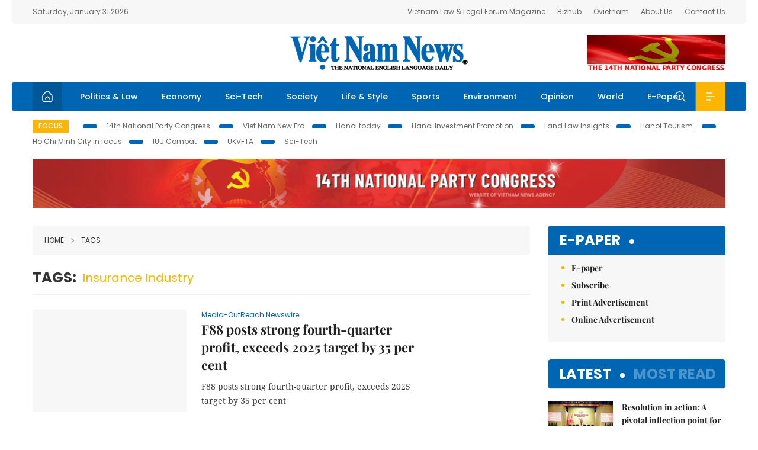

--- FILE ---
content_type: text/html; charset=utf-8
request_url: https://vietnamnews.vn/tags/83880/insurance-industry.html
body_size: 14849
content:
<!DOCTYPE html>
<html lang="en">
<head>
    <title></title>
    <meta http-equiv="Content-Type" content="text/html; charset=utf-8" />
<meta http-equiv="REFRESH" content="3600" />
<meta name="robots" content="index,follow" />
<meta name="revisit-after" content="1 days" />
<meta name="copyright" content="VietNam News" />
<meta http-equiv="content-language" content="en" />
<meta content='width=device-width, initial-scale=1.0, user-scalable=yes' name='viewport' />
<link hreflang="en" rel="alternate" href="https://vietnamnews.vn" />
    
    <link rel="stylesheet" href="/template/desktop/styles/css/vnnews.css">
<link href="/css/vnn.desktop.css" rel="stylesheet" />
<script src="/template/desktop/js/jquery-3.5.1.min.js"></script>
<script src="/template/desktop/js/bootstrap.bundle.min.js"></script>
<script async src="/js/lazysizes.min.js"></script>

    
    <!-- Google tag (gtag.js) -->
<script async src="https://www.googletagmanager.com/gtag/js?id=G-HSL1JCKFJ5"></script>
<script>
    window.dataLayer = window.dataLayer || [];
    function gtag() { dataLayer.push(arguments); }
    gtag('js', new Date());
    gtag('config', 'G-HSL1JCKFJ5');
</script>

</head>
<body>

    <header class="site-header">
        <div class="topbar">
            <div class="l-grid d-flex">
                <div class="me-auto">Saturday, January 31 2026</div> 
                <ul class="ms-auto">
                    <li><a href="http://vietnamlawmagazine.vn">Vietnam Law & Legal Forum Magazine</a></li>
                    <li><a href="https://bizhub.vietnamnews.vn">Bizhub</a></li>
                    <li><a href="https://ovietnam.vietnamnews.vn">Ovietnam</a></li>
                    <li><a href="/about-us.html">About Us</a></li>
                    <li><a href="/contact-us.html">Contact Us</a></li>
                </ul>
            </div>
        </div>

        <div class="l-grid site-header__content">
            <div class="me-auto">
                
            </div>
            <h1><a href="/" class="logo" title="Việt Nam News">Việt Nam News</a></h1>
            <div class="ms-auto">
                <a href='https://vietnamnews.vn/topic/14th-national-party-congress/34' onclick='writeLogging("adv","https://vietnamnews.vn/topic/14th-national-party-congress/34",58)' target='_blank'><img class='lazyload' data-src='https://image.vietnamnews.vn/MediaUpload/Media/2026/01/19/01202619171413-14th19january.gif' width='234' height='60'  alt=''></a>
            </div>
        </div>

        <nav class="navbar site-header__nav">
            <div class="container-fluid l-grid">
                
<a href="/" class="home active"><i class="spr spr--home"></i></a>
    <a href="https://vietnamnews.vn/politics-laws" class="nav-item">Politics &amp; Law</a>
    <a href="https://vietnamnews.vn/economy" class="nav-item">Economy</a>
    <a href="https://vietnamnews.vn/Sci-Tech" class="nav-item">Sci-Tech</a>
    <a href="https://vietnamnews.vn/society" class="nav-item">Society</a>
    <a href="https://vietnamnews.vn/life-style" class="nav-item">Life &amp; Style</a>
    <a href="https://vietnamnews.vn/sports" class="nav-item">Sports</a>
    <a href="https://vietnamnews.vn/environment" class="nav-item">Environment</a>
    <a href="https://vietnamnews.vn/opinion" class="nav-item">Opinion</a>
    <a href="https://vietnamnews.vn/world" class="nav-item">World</a>
<a href="/e-paper" class="nav-item">E-Paper</a>
<div class="nav-ultilites">
    <div class="position-relative">
        <div class="search-form">
            <input id="txtSearchDefault" class="form-control" placeholder="Keyword" onkeydown="searchDataDefaultEnter(this)">
            <a onclick="searchDataDefault()" class="search-icon"><i class="spr spr--search"></i></a>
        </div>

    </div>
   
    <div class="dropdown">
        <a  class="menu-icon" id="menu_dropdown"><i class="spr spr--menu"></i></a>
        <div class="dropdown-menu">
            <div class="row l-grid menu-list">

                <div class="col">
                                <div class="mb-4"><a href="https://vietnamnews.vn/brandinfo" class="menu-heading">Brandinfo</a></div>
                                <div class="mb-4">
                                    <a href="https://vietnamnews.vn/sunday" class="menu-heading">Sunday/Weekend</a>
                                        <a href="https://vietnamnews.vn/sunday-features" class="menu-item">Features</a>
                                </div>
                                <div class="mb-4"><a href="https://vietnamnews.vn/travel" class="menu-heading">Travel</a></div>
                </div>
                <div class="col">
                                <div class="mb-4"><a href="https://vietnamnews.vn/politics-laws" class="menu-heading">Politics &amp; Law</a></div>
                                <div class="mb-4"><a href="https://vietnamnews.vn/society" class="menu-heading">Society</a></div>
                                <div class="mb-4">
                                    <a href="https://vietnamnews.vn/economy" class="menu-heading">Economy</a>
                                        <a href="https://vietnamnews.vn/economy-business-beat" class="menu-item">Business Beat</a>
                                        <a href="https://vietnamnews.vn/economy-talking-shop" class="menu-item">Talking Shop</a>
                                </div>
                </div>
                <div class="col">
                                <div class="mb-4"><a href="https://vietnamnews.vn/environment" class="menu-heading">Environment</a></div>
                                <div class="mb-4"><a href="https://vietnamnews.vn/talk-around-town" class="menu-heading">Talk Around Town</a></div>
                                <div class="mb-4">
                                    <a href="https://vietnamnews.vn/opinion" class="menu-heading">Opinion</a>
                                        <a href="https://vietnamnews.vn/opinion-outlook" class="menu-item">Outlook</a>
                                        <a href="https://vietnamnews.vn/opinion-op-ed" class="menu-item">Op-Ed</a>
                                        <a href="https://vietnamnews.vn/opinion-in-the-spotlight" class="menu-item">In the Spotlight</a>
                                </div>
                </div>
                <div class="col">
                                <div class="mb-4">
                                    <a href="https://vietnamnews.vn/life-style" class="menu-heading">Life &amp; Style</a>
                                        <a href="https://vietnamnews.vn/life-style-expat-corner" class="menu-item">Expat Corner</a>
                                        <a href="https://vietnamnews.vn/life-style-nom-nom" class="menu-item">nom-nom</a>
                                </div>
                                <div class="mb-4"><a href="https://vietnamnews.vn/world" class="menu-heading">World</a></div>
                                <div class="mb-4"><a href="https://vietnamnews.vn/sports" class="menu-heading">Sports</a></div>
                </div>
                <div class="col">
                    <div class="mb-4"><a href="/video.html" class="menu-heading">Video</a></div>
                    <div class="mb-4"><a href="/gallery.html" class="menu-heading">Photo</a></div>
                    <div class="mb-4"><a href="/e-paper" class="menu-heading">E-Paper</a></div>
                </div>
            </div>
        </div>
    </div>
</div>


            </div>
        </nav>
    </header>   <!-- end .site-header -->
    <div class="site-content">
        <div class="l-grid">
            <div class="trending">
                <a style="cursor:pointer" href="/list-of-topics.html"><label>Focus</label></a>
                    <a href="https://vietnamnews.vn/topic/14th-national-party-congress/34">14th National Party Congress </a>
    <a href="https://vietnamnews.vn/topic/Viet Nam-New-Era/31">Viet Nam New Era</a>
    <a href="https://vietnamnews.vn/topic/hanoi-today/17">Hanoi today</a>
    <a href="https://vietnamnews.vn/topic/ha-noi-investment-promotion/25">Hanoi Investment Promotion</a>
    <a href="https://vietnamnews.vn/topic/Land Law Insights/29">Land Law Insights</a>
    <a href="https://vietnamnews.vn/topic/ha-noi-tourism/26">Hanoi Tourism </a>
    <a href="https://vietnamnews.vn/topic/ho-chi-minh-city-in-focus/18">Ho Chi Minh City in focus</a>
    <a href="https://vietnamnews.vn/topic/iuu-combat/36">IUU Combat</a>
    <a href="https://vietnamnews.vn/topic/ukvfta/11">UKVFTA</a>
    <a href="https://vietnamnews.vn/topic/science-tech/33">Sci-Tech</a>

               
            </div>
                    <div class="top-adv-pos">
            <div class="banner">
                <a href="https://vietnamnews.vn/topic/14th-national-party-congress/34" target="_blank"><img width="100%" src="https://image.vietnamnews.vn/MediaUpload/Media/2026/01/20/01202620100105-banner-header-xiv_en_v3.png" alt=""></a>
            </div>
        </div>

        </div>
        
<div class="l-grid">
   
    <div class="l-content category">
        <div class="breadcrumbs">
            <div class="breadcrumbs__item">
                <a href="/">Home</a>
                <a href="#"><i class="spr spr--arrow-right"></i>Tags</a>
            </div>
        </div>

        <div class="keyword">
            <label>Tags:</label>
            <span>insurance industry</span>
        </div>

        <div class="d-flex">
            <div class="timeline">
                    <article class="story">
<a href="https://vietnamnews.vn/media-outreach/1764888/f88-posts-strong-fourth-quarter-profit-exceeds-2025-target-by-35-per-cent.html" class="story__thumb"><img class="lazyload" data-src="https://release.media-outreach.com/release.php/Images/Thumb/550x366/728044/728044-Photo-jpg-550x366.jpeg&#xA;      F88 continued to expand across three main channels: its nationwide transaction office network, partnerships and digital services via the My F88 application. &#x2014; Photo courtesy of F88" src="/images/vnn.jpg" alt=""></a>                        <a href="https://vietnamnews.vn/media-outreach" class="story__link">Media-OutReach Newswire</a>
                        <h2><a href="https://vietnamnews.vn/media-outreach/1764888/f88-posts-strong-fourth-quarter-profit-exceeds-2025-target-by-35-per-cent.html" class="story__title">F88 posts strong fourth-quarter profit, exceeds 2025 target by 35 per cent</a></h2>
                        <div class="summary">F88 posts strong fourth-quarter profit, exceeds 2025 target by 35 per cent</div>
                    </article>
                    <article class="story">
<a href="https://vietnamnews.vn/economy/1764879/f88-posts-strong-fourth-quarter-profit-exceeds-2025-target-by-35-per-cent.html" class="story__thumb"><img class="lazyload" data-src="https://image.vietnamnews.vn/uploadvnnews/Article/2026/1/30/481768_5389276044638602_DSC00497.jpg" src="/images/vnn.jpg" alt=""></a>                        <a href="https://vietnamnews.vn/economy" class="story__link">Economy</a>
                        <h2><a href="https://vietnamnews.vn/economy/1764879/f88-posts-strong-fourth-quarter-profit-exceeds-2025-target-by-35-per-cent.html" class="story__title">F88 posts strong fourth-quarter profit, exceeds 2025 target by 35 per cent</a></h2>
                        <div class="summary">F88's pre-tax profit reached VNĐ907 billion, more than doubling 2024’s figure and exceeding the annual plan by 35 per cent.</div>
                    </article>
                    <article class="story">
<a href="https://vietnamnews.vn/media-outreach/1764688/memestrategy-debuts-museum-quality-grade10-vault-for-pro-trading-card-collectors.html" class="story__thumb"><img class="lazyload" data-src="https://release.media-outreach.com/release.php/Images/Thumb/550x366/726847/726847-Grade10-Vault-png-550x366.png&#xA;      MemeStrategy Debuts Museum-Quality &#x201C;Grade10 Vault&#x201D; for Pro Trading Card Collectors" src="/images/vnn.jpg" alt=""></a>                        <a href="https://vietnamnews.vn/media-outreach" class="story__link">Media-OutReach Newswire</a>
                        <h2><a href="https://vietnamnews.vn/media-outreach/1764688/memestrategy-debuts-museum-quality-grade10-vault-for-pro-trading-card-collectors.html" class="story__title">MemeStrategy Debuts Museum-Quality &quot;Grade10 Vault&quot; for Pro Trading Card Collectors</a></h2>
                        <div class="summary">MemeStrategy Debuts Museum-Quality "Grade10 Vault" for Pro Trading Card Collectors</div>
                    </article>
                    <article class="story">
<a href="https://vietnamnews.vn/economy/1764543/pvi-marks-30-years-of-growth-from-oil-industry-roots-to-billion-dollar-insurer.html" class="story__thumb"><img class="lazyload" data-src="https://image.vietnamnews.vn/uploadvnnews/Article/2026/1/26/480915_5386686636117746_pvi.jpg" src="/images/vnn.jpg" alt=""></a>                        <a href="https://vietnamnews.vn/economy" class="story__link">Economy</a>
                        <h2><a href="https://vietnamnews.vn/economy/1764543/pvi-marks-30-years-of-growth-from-oil-industry-roots-to-billion-dollar-insurer.html" class="story__title">PVI marks 30 years of growth from oil industry roots to billion-dollar insurer</a></h2>
                        <div class="summary">From a modest startup with 30 employees to a billion-dollar insurer with global credibility – PVI's 30-year journey mirrors Việt Nam's rise on the world stage.</div>
                    </article>
                    <article class="story">
<a href="https://vietnamnews.vn/society/1764348/ninh-binh-residents-express-hope-for-firm-foundations-from-14th-national-party-congress.html" class="story__thumb"><img class="lazyload" data-src="https://image.vietnamnews.vn/uploadvnnews/Article/2026/1/23/480199_5383822524477779_vna_potal_dai_hoi_xiv_cua_dang_nguoi_dan_ninh_binh_ky_vong_gui_gam_vao_mot_nhiem_ky_moi_voi_khat_vong_vuon_minh_cua_dan_toc_8545145.jpg" src="/images/vnn.jpg" alt=""></a>                        <a href="https://vietnamnews.vn/society" class="story__link">Society</a>
                        <h2><a href="https://vietnamnews.vn/society/1764348/ninh-binh-residents-express-hope-for-firm-foundations-from-14th-national-party-congress.html" class="story__title">Ninh B&#xEC;nh residents express hope for firm foundations from 14th National Party Congress</a></h2>
                        <div class="summary">Local people in Ninh Bình Province showed their confidence that the Congress will select a capable and ethical leadership for the next term, creating a firm foundation for Việt Nam to achieve its development goals of a developing country with modern industry and upper-middle income by 2030 and realise its vision of becoming a developed country with high-income by 2045.</div>
                    </article>
                    <article class="story">
<a href="https://vietnamnews.vn/politics-laws/1764189/people-placed-at-centre-of-viet-nam-s-renewal-development.html" class="story__thumb"><img class="lazyload" data-src="https://image.vietnamnews.vn/uploadvnnews/Article/2026/1/21/479688_dh.jpg" src="/images/vnn.jpg" alt=""></a>                        <a href="https://vietnamnews.vn/politics-laws" class="story__link">Politics &amp; Law</a>
                        <h2><a href="https://vietnamnews.vn/politics-laws/1764189/people-placed-at-centre-of-viet-nam-s-renewal-development.html" class="story__title">People placed at centre of Vi&#x1EC7;t Nam&#x2019;s renewal, development</a></h2>
                        <div class="summary">According to kprf.ru, achievements recorded in the previous development period have strengthened confidence and optimism among the Vietnamese people and the international community.</div>
                    </article>
                    <article class="story">
<a href="https://vietnamnews.vn/politics-laws/1764092/14th-national-party-congress-building-a-strong-working-class-in-new-era-of-national-development.html" class="story__thumb"><img class="lazyload" data-src="https://image.vietnamnews.vn/uploadvnnews/Article/2026/1/20/479361_5381371145092443_vna_potal_chu_tich_tong_lien_doan_lao_dong_viet_nam_nguyen_dinh_khang_tra_loi_phong_van_bao_chi_8539892.jpg" src="/images/vnn.jpg" alt=""></a>                        <a href="https://vietnamnews.vn/politics-laws" class="story__link">Politics &amp; Law</a>
                        <h2><a href="https://vietnamnews.vn/politics-laws/1764092/14th-national-party-congress-building-a-strong-working-class-in-new-era-of-national-development.html" class="story__title">14th National Party Congress: Building a strong working class in new era of national development</a></h2>
                        <div class="summary">President of the Vietnam General Confederation of Labour Nguyễn Đình Khang said that a focus on five key priorities for the Party Central Committee and the 14th Congress will help build a modern and strong Vietnamese working class.</div>
                    </article>
                    <article class="story">
<a href="https://vietnamnews.vn/media-outreach/1764008/paobank-showcases-pilot-case-at-port-community-system-rollout-ceremony.html" class="story__thumb"><img class="lazyload" data-src="https://release.media-outreach.com/release.php/Images/Thumb/550x366/723613/723613-1-jpg-550x366.jpeg&#xA;      1.jpg" src="/images/vnn.jpg" alt=""></a>                        <a href="https://vietnamnews.vn/media-outreach" class="story__link">Media-OutReach Newswire</a>
                        <h2><a href="https://vietnamnews.vn/media-outreach/1764008/paobank-showcases-pilot-case-at-port-community-system-rollout-ceremony.html" class="story__title">PAObank Showcases Pilot Case at Port Community System Rollout Ceremony</a></h2>
                        <div class="summary">PAObank Showcases Pilot Case at Port Community System Rollout Ceremony</div>
                    </article>
                    <article class="story">
<a href="https://vietnamnews.vn/opinion/1763944/14th-national-party-congress-affirming-irreplaceable-leadership-role-of-cpv.html" class="story__thumb"><img class="lazyload" data-src="https://image.vietnamnews.vn/uploadvnnews/Article/2026/1/17/478912_vna.jpg" src="/images/vnn.jpg" alt=""></a>                        <a href="https://vietnamnews.vn/opinion" class="story__link">Opinion</a>
                        <h2><a href="https://vietnamnews.vn/opinion/1763944/14th-national-party-congress-affirming-irreplaceable-leadership-role-of-cpv.html" class="story__title">14th National Party Congress: Affirming irreplaceable leadership role of CPV</a></h2>
                        <div class="summary">The Party has not only played a central role in shaping political and economic directions but has also been a key factor in ensuring social stability and strengthening the great national unity.</div>
                    </article>
                    <article class="story">
<a href="https://vietnamnews.vn/media-outreach/1763797/hong-kong-economic-policy-green-paper-2026-by-hku-business-school-focuses-on-new-opportunities-for-hong-kong-s-economy.html" class="story__thumb"><img class="lazyload" data-src="https://release.media-outreach.com/release.php/Images/Thumb/550x366/722885/722885-Image-for-the-Press-Relea.jpeg&#xA;      Hong Kong Economic Policy Green Paper 2026 by HKU Business School&#xA;Focuses on New Opportunities for Hong Kong&#x2019;s Economy" src="/images/vnn.jpg" alt=""></a>                        <a href="https://vietnamnews.vn/media-outreach" class="story__link">Media-OutReach Newswire</a>
                        <h2><a href="https://vietnamnews.vn/media-outreach/1763797/hong-kong-economic-policy-green-paper-2026-by-hku-business-school-focuses-on-new-opportunities-for-hong-kong-s-economy.html" class="story__title">Hong Kong Economic Policy Green Paper 2026 by HKU Business School Focuses on New Opportunities for Hong Kong&#x2019;s Economy</a></h2>
                        <div class="summary">Hong Kong Economic Policy Green Paper 2026 by HKU Business School Focuses on New Opportunities for Hong Kong’s Economy</div>
                    </article>
                    <article class="story">
<a href="https://vietnamnews.vn/opinion/1763758/indonesian-scholar-praises-viet-nam-as-model-of-sustainable-inclusive-growth.html" class="story__thumb"><img class="lazyload" data-src="https://image.vietnamnews.vn/uploadvnnews/Article/2026/1/14/478039_5376217213573530_297475_4598853858135672_in.jpg" src="/images/vnn.jpg" alt=""></a>                        <a href="https://vietnamnews.vn/opinion" class="story__link">Opinion</a>
                        <h2><a href="https://vietnamnews.vn/opinion/1763758/indonesian-scholar-praises-viet-nam-as-model-of-sustainable-inclusive-growth.html" class="story__title">Indonesian scholar praises Vi&#x1EC7;t Nam as model of sustainable, inclusive growth</a></h2>
                        <div class="summary">Việt Nam's example shows that gradual reforms, political stability and long-term vision can generate sustainable and inclusive growth.</div>
                    </article>
                    <article class="story">
<a href="https://vietnamnews.vn/media-outreach/1763708/allianz-risk-barometer-2026-cyber-remains-top-business-risk-but-ai-fastest-riser-at-2-in-asia-pacific.html" class="story__thumb"><img class="lazyload" data-src="https://release.media-outreach.com/release.php/Images/Thumb/550x366/721807/721807-APAC-Top-10-risks-jpg-550.jpeg&#xA;      Asia Pacific Top 10 risks" src="/images/vnn.jpg" alt=""></a>                        <a href="https://vietnamnews.vn/media-outreach" class="story__link">Media-OutReach Newswire</a>
                        <h2><a href="https://vietnamnews.vn/media-outreach/1763708/allianz-risk-barometer-2026-cyber-remains-top-business-risk-but-ai-fastest-riser-at-2-in-asia-pacific.html" class="story__title">Allianz Risk Barometer 2026: Cyber remains top business risk but AI fastest riser at #2 in Asia Pacific</a></h2>
                        <div class="summary">Allianz Risk Barometer 2026: Cyber remains top business risk but AI fastest riser at #2 in Asia Pacific</div>
                    </article>
                    <article class="story">
<a href="https://vietnamnews.vn/media-outreach/1763674/kgi-2026-global-market-outlook.html" class="story__thumb"><img class="lazyload" data-src="https://release.media-outreach.com/release.php/Images/Thumb/550x366/721590/721590-From-left-James-Chu-Chair.jpeg&#xA;      (From left) James Chu, Chairman at KGI Securities Investment Advisory; James Wey, Head of International Wealth Management at KGI; Cusson Leung, Chief Investment Officer at KGI" src="/images/vnn.jpg" alt=""></a>                        <a href="https://vietnamnews.vn/media-outreach" class="story__link">Media-OutReach Newswire</a>
                        <h2><a href="https://vietnamnews.vn/media-outreach/1763674/kgi-2026-global-market-outlook.html" class="story__title">KGI: 2026 Global Market Outlook</a></h2>
                        <div class="summary">KGI: 2026 Global Market Outlook</div>
                    </article>
                    <article class="story">
<a href="https://vietnamnews.vn/economy/1763295/strategic-fiscal-steering-underpins-growth-momentum-minister.html" class="story__thumb"><img class="lazyload" data-src="https://image.vietnamnews.vn/uploadvnnews/Article/2026/1/7/476433_5369460510105685_vna_potal_quoc_hoi_thao_luan_ve_du_an_luat_sua_doi_bo_sung_mot_so_dieu_cua_luat_thong_ke_va_luat_pha_san_sua_doi__163536099_8424232.jpg" src="/images/vnn.jpg" alt=""></a>                        <a href="https://vietnamnews.vn/economy" class="story__link">Economy</a>
                        <h2><a href="https://vietnamnews.vn/economy/1763295/strategic-fiscal-steering-underpins-growth-momentum-minister.html" class="story__title">Strategic fiscal steering underpins growth momentum: minister</a></h2>
                        <div class="summary">The investment and business environment continued to improve, public investment disbursement accelerated, and resources were mobilised for development.</div>
                    </article>
                    <article class="story">
<a href="https://vietnamnews.vn/economy/1763293/pm-asks-to-complete-supportive-policies-for-private-economy-in-q1.html" class="story__thumb"><img class="lazyload" data-src="https://image.vietnamnews.vn/uploadvnnews/Article/2026/1/7/476514_htx.jpg" src="/images/vnn.jpg" alt=""></a>                        <a href="https://vietnamnews.vn/economy" class="story__link">Economy</a>
                        <h2><a href="https://vietnamnews.vn/economy/1763293/pm-asks-to-complete-supportive-policies-for-private-economy-in-q1.html" class="story__title">PM asks to complete supportive policies for private economy in Q1</a></h2>
                        <div class="summary">The impact of Resolution 68 has become increasingly evident as the number of enterprises and business households entering the market has risen sharply. </div>
                    </article>
                    <article class="story">
<a href="https://vietnamnews.vn/economy/1743192/viet-nam-records-8-02-gdp-growth-in-2025-8-46-in-q4.html" class="story__thumb"><img class="lazyload" data-src="https://image.vietnamnews.vn/uploadvnnews/Article/2026/1/5/476243_5368647834515230_Anh_MPI.jpg" src="/images/vnn.jpg" alt=""></a>                        <a href="https://vietnamnews.vn/economy" class="story__link">Economy</a>
                        <h2><a href="https://vietnamnews.vn/economy/1743192/viet-nam-records-8-02-gdp-growth-in-2025-8-46-in-q4.html" class="story__title">Vi&#x1EC7;t Nam records 8.02% GDP growth in 2025, 8.46% in Q4</a></h2>
                        <div class="summary">GDP in 2025 is estimated at US$514 billion (VNĐ12,847.6 trillion), an increase of US$38 billion from 2024. GDP per capita reached approximately VNĐ125.5 million, or US$5,026, up US$326 year-on-year.</div>
                    </article>
                    <article class="story">
<a href="https://vietnamnews.vn/economy/1733026/viet-nam-accelerates-car-imports-from-china.html" class="story__thumb"><img class="lazyload" data-src="https://image.vietnamnews.vn/uploadvnnews/Article/2025/12/31/475491_china.jpg" src="/images/vnn.jpg" alt=""></a>                        <a href="https://vietnamnews.vn/economy" class="story__link">Economy</a>
                        <h2><a href="https://vietnamnews.vn/economy/1733026/viet-nam-accelerates-car-imports-from-china.html" class="story__title">Vi&#x1EC7;t Nam accelerates car imports from China</a></h2>
                        <div class="summary">Data from the General Department of Customs show that in November, Việt Nam imported around 18,350 completely built-up (CBU) vehicles worth more than US$455 million. This marked a 12.3 per cent increase in volume compared with October and represented the highest monthly total since August.</div>
                    </article>
                    <article class="story">
<a href="https://vietnamnews.vn/society/1733048/release-of-national-reserve-goods-to-ensure-social-welfare-and-market-stability-during-lunar-new-year.html" class="story__thumb"><img class="lazyload" data-src="https://image.vietnamnews.vn/uploadvnnews/Article/2026/1/1/475540_pm.jpg" src="/images/vnn.jpg" alt=""></a>                        <a href="https://vietnamnews.vn/society" class="story__link">Society</a>
                        <h2><a href="https://vietnamnews.vn/society/1733048/release-of-national-reserve-goods-to-ensure-social-welfare-and-market-stability-during-lunar-new-year.html" class="story__title">Release of national reserve goods to ensure social welfare and market stability during Lunar New Year</a></h2>
                        <div class="summary">PM Phạm Minh Chính has called on all levels and sectors to implement comprehensive measures to ensure that citizens – especially the poor, vulnerable groups, and those in disaster-affected areas – do not face hunger or shortages of essential goods during Tết.</div>
                    </article>
                    <article class="story">
<a href="https://vietnamnews.vn/economy/1732979/banking-sector-consistent-with-macroeconomic-stability-goals.html" class="story__thumb"><img class="lazyload" data-src="https://image.vietnamnews.vn/uploadvnnews/Article/2025/12/31/475414_hopsbv.jpg" src="/images/vnn.jpg" alt=""></a>                        <a href="https://vietnamnews.vn/economy" class="story__link">Economy</a>
                        <h2><a href="https://vietnamnews.vn/economy/1732979/banking-sector-consistent-with-macroeconomic-stability-goals.html" class="story__title">Banking sector consistent with macroeconomic stability goals&#xD;&#xA;&#xD;&#xA;</a></h2>
                        <div class="summary">In addition, the PM requested the banking sector to continue promoting the development of science and technology, innovation and national digital transformation. </div>
                    </article>
                    <article class="story">
<a href="https://vietnamnews.vn/society/1732637/bac-ninh-develops-diverse-trade-and-services-linked-to-digital-transformation.html" class="story__thumb"><img class="lazyload" data-src="https://image.vietnamnews.vn/uploadvnnews/Article/2025/12/25/473821_A&#x309;nh tin 5.1.jpg" src="/images/vnn.jpg" alt=""></a>                        <a href="https://vietnamnews.vn/society" class="story__link">Society</a>
                        <h2><a href="https://vietnamnews.vn/society/1732637/bac-ninh-develops-diverse-trade-and-services-linked-to-digital-transformation.html" class="story__title">B&#x1EAF;c Ninh develops diverse trade and services linked to digital transformation</a></h2>
                        <div class="summary">Bắc Ninh will prioritise planning and investing in modern and smart trade and service infrastructure.</div>
                    </article>

                <div class="pag">
                    <nav aria-label="Page navigation">
                        <ul class="pagination">
                                    <li class="page-item active"><a class="page-link">1</a></li>
                                    <li class="page-item"><a class="page-link" href="https://vietnamnews.vn/tags/83880/83880.html?p=2">2</a></li>
                                    <li class="page-item"><a class="page-link" href="https://vietnamnews.vn/tags/83880/83880.html?p=3">3</a></li>
                                    <li class="page-item"><a class="page-link" href="https://vietnamnews.vn/tags/83880/83880.html?p=4">4</a></li>
                                    <li class="page-item"><a class="page-link" href="https://vietnamnews.vn/tags/83880/83880.html?p=5">5</a></li>
                                <li class="page-item">
                                    <a class="page-link" href="https://vietnamnews.vn/tags/83880/83880.html?p=2" aria-label="Next">
                                        <span aria-hidden="true">&raquo;</span>
                                    </a>
                                </li>
                          
                        </ul>
                    </nav>
                   
                </div>
            </div>

            <div class="col-160">
            </div>
        </div>  <!-- end timeline -->
    </div>

    <div class="sidebar">
        <section class="aside has-bg">
    <header class="aside__heading">
        <h3><a class="heading" href="/e-paper">E-paper</a></h3>
    </header>
    <div class="aside__content">
        <ul class="event-list">
            <li><a href="/e-paper">E-paper</a></li>
            <li><a href="https://image.vietnamnews.vn/MediaUpload/Doc/subscription-vns.doc">Subscribe</a></li>
            <li><a target="_blank" href="https://image.vietnamnews.vn/MediaUpload/Doc/printing-adv-rates.jpg">Print Advertisement</a></li>
            <li><a target="_blank" href="https://image.vietnamnews.vn/MediaUpload/Doc/online-adv-rates.jpg">Online Advertisement</a></li>
        </ul>
    </div>
</section>
        
<section class="aside aside--latest">
    <ul class="nav nav-tabs" id="latestTab" role="tablist">
        <li class="nav-item" role="presentation">
            <button class="nav-link active" id="latest-tab" data-bs-toggle="tab" data-bs-target="#latest" type="button" role="tab" aria-controls="latest" aria-selected="true">Latest</button>
        </li>
        <li class="nav-item" role="presentation">
            <button class="nav-link" id="mostread-tab" data-bs-toggle="tab" data-bs-target="#mostread" type="button" role="tab" aria-controls="mostread" aria-selected="false">Most read</button>
        </li>
    </ul>
    <div class="tab-content">
        <div class="tab-pane fade show active" id="latest" role="tabpanel" aria-labelledby="latest-tab">
                <article class="story">
<a href="https://vietnamnews.vn/politics-laws/1764934/resolution-in-action-a-pivotal-inflection-point-for-era-of-national-ascent.html" class="story__thumb"><img class="lazyload" data-src="https://image.vietnamnews.vn/uploadvnnews/Article/2026/1/30/482157_14th-party-central-committee.jpg" src="/images/vnn.jpg" alt=""></a>                    <h2><a href="https://vietnamnews.vn/politics-laws/1764934/resolution-in-action-a-pivotal-inflection-point-for-era-of-national-ascent.html" class="story__title">Resolution in action: A pivotal inflection point for era of national ascent</a></h2>
                    <div class="number">1.</div>
                </article>
                <article class="story">
<a href="https://vietnamnews.vn/politics-laws/1764933/viet-nam-values-traditional-friendship-with-sweden-pm.html" class="story__thumb"><img class="lazyload" data-src="https://image.vietnamnews.vn/uploadvnnews/Article/2026/1/30/482155_vna_potal_thu_tuong_tiep_dai_su_thuy_dien_tai_viet_nam_va_tong_giam_doc_tap_doan_syre_thuy_dien_8563655.jpg" src="/images/vnn.jpg" alt=""></a>                    <h2><a href="https://vietnamnews.vn/politics-laws/1764933/viet-nam-values-traditional-friendship-with-sweden-pm.html" class="story__title">Vi&#x1EC7;t Nam values traditional friendship with Sweden: PM</a></h2>
                    <div class="number">2.</div>
                </article>
                <article class="story">
<a href="https://vietnamnews.vn/politics-laws/1764931/party-general-secretary-holds-phone-talks-with-rok-president.html" class="story__thumb"><img class="lazyload" data-src="https://image.vietnamnews.vn/uploadvnnews/Article/2026/1/30/482082_vna_potal_tong_bi_thu_to_lam_dien_dam_tong_thong_han_quoc_lee_jae_myungcho_tin_8563615.jpg" src="/images/vnn.jpg" alt=""></a>                    <h2><a href="https://vietnamnews.vn/politics-laws/1764931/party-general-secretary-holds-phone-talks-with-rok-president.html" class="story__title">Party General Secretary holds phone talks with RoK President</a></h2>
                    <div class="number">3.</div>
                </article>
                <article class="story">
<a href="https://vietnamnews.vn/politics-laws/1764930/party-chief-holds-phone-talks-with-singapore-s-ruling-party-leader.html" class="story__thumb"><img class="lazyload" data-src="https://image.vietnamnews.vn/uploadvnnews/Article/2026/1/30/482072_vna_potal_tong_bi_thu_to_lam_dien_dam_tong_thu_ky_dang_hanh_dong_nhan_dan_singapore_pap_thu_tuong_cong_hoa_singapore_lawrence_wong_8563626.jpg" src="/images/vnn.jpg" alt=""></a>                    <h2><a href="https://vietnamnews.vn/politics-laws/1764930/party-chief-holds-phone-talks-with-singapore-s-ruling-party-leader.html" class="story__title">Party chief holds phone talks with Singapore&#x27;s ruling party leader</a></h2>
                    <div class="number">4.</div>
                </article>
                <article class="story">
<a href="https://vietnamnews.vn/politics-laws/1764929/na-chairman-presents-gifts-to-policy-beneficiary-families-in-can-tho.html" class="story__thumb"><img class="lazyload" data-src="https://image.vietnamnews.vn/uploadvnnews/Article/2026/1/30/482069_vna_potal_chu_tich_quoc_hoi_tham_chuc_tet_va_tang_qua_cho_cac_gia_dinh_chinh_sach_tai_thanh_pho_can_tho_8563529.jpg" src="/images/vnn.jpg" alt=""></a>                    <h2><a href="https://vietnamnews.vn/politics-laws/1764929/na-chairman-presents-gifts-to-policy-beneficiary-families-in-can-tho.html" class="story__title">NA Chairman presents gifts to policy beneficiary families in C&#x1EA7;n Th&#x1A1;</a></h2>
                    <div class="number">5.</div>
                </article>
        </div>
        <div class="tab-pane fade" id="mostread" role="tabpanel" aria-labelledby="mostread-tab">
        </div>
    </div>
</section>
    
    <div class="event">
        <a href="https://vietnamnews.vn/topic/science-tech/33" class="story__thumb">
<span>Sci-Tech</span>        </a>
        <ul class="event-list">
            <li><a href="https://vietnamnews.vn/Sci-Tech/1764637/ha-noi-moves-to-data-driven-governance-as-digital-reform-enters-new-phase.html">H&#xE0; N&#x1ED9;i moves to data-driven governance as digital reform enters new phase</a></li>
                <li><a href="https://vietnamnews.vn/Sci-Tech/1764636/transforming-management-models-and-reforming-administration-in-the-digital-age.html">Transforming management models and reforming administration in the digital age</a></li>
                <li><a href="https://vietnamnews.vn/Sci-Tech/1764483/sci-tech-innovation-digital-transformation-fuel-viet-nam-s-rapid-development.html">Sci-tech, innovation, digital transformation fuel Vi&#x1EC7;t Nam&#x2019;s rapid development</a></li>
        </ul>
      
    </div>
    <div class="event">
        <a href="https://vietnamnews.vn/topic/hanoi-today/17" class="story__thumb">
<span>Hanoi today</span>        </a>
        <ul class="event-list">
            <li><a href="https://vietnamnews.vn/life-style/1764696/ha-noi-shines-with-light-symphony-welcoming-the-new-year-2026-show.html">H&#xE0; N&#x1ED9;i shines with &#x2018;Light Symphony &#x2013; Welcoming the New Year 2026&#x2019; show</a></li>
                <li><a href="https://vietnamnews.vn/society/1764653/ha-noi-plans-1-1-billion-to-upgrade-west-lake-area.html">H&#xE0; N&#x1ED9;i plans $1.1 billion to upgrade West Lake area</a></li>
                <li><a href="https://vietnamnews.vn/society/1764640/ha-noi-approves-landmark-resolution-on-master-plan-with-100-year-vision.html">H&#xE0; N&#x1ED9;i approves landmark resolution on&#xA0;master plan with 100-year vision</a></li>
        </ul>
      
    </div>
    <div class="event">
        <a href="https://vietnamnews.vn/topic/ha-noi-investment-promotion/25" class="story__thumb">
<span>Hanoi Investment Promotion</span>        </a>
        <ul class="event-list">
            <li><a href="https://vietnamnews.vn/economy/1763443/ha-noi-strengthens-smes-fdi-links.html">H&#xE0; N&#x1ED9;i strengthens SMEs-FDI links</a></li>
                <li><a href="https://vietnamnews.vn/economy/1732724/ha-noi-shopping-festival-2025-opens-to-boost-domestic-consumption.html">H&#xE0; N&#x1ED9;i shopping festival 2025 opens to boost domestic consumption</a></li>
                <li><a href="https://vietnamnews.vn/economy/1731523/ha-noi-rolls-out-new-incentives-to-accelerate-green-industrial-development.html">H&#xE0; N&#x1ED9;i rolls out new incentives to accelerate green industrial development</a></li>
        </ul>
      
    </div>
    <div class="event">
        <a href="https://vietnamnews.vn/topic/ha-noi-tourism/26" class="story__thumb">
<span>Hanoi Tourism </span>        </a>
        <ul class="event-list">
            <li><a href="https://vietnamnews.vn/society/1733140/ha-noi-tourism-off-to-a-flying-start-in-early-2026-revenue-tops-79m.html">H&#xE0; N&#x1ED9;i tourism off to a flying start in early 2026, revenue tops $79m</a></li>
                <li><a href="https://vietnamnews.vn/life-style/1732726/ha-noi-welcomes-more-than-33-7-million-visitors-in-2025.html">H&#xE0; N&#x1ED9;i welcomes more than 33.7 million visitors in 2025</a></li>
                <li><a href="https://vietnamnews.vn/life-style/1732340/ha-no-i-seeks-solutions-for-more-achievements-in-tourism-in-2026.html">Ha&#x300; N&#xF4;&#x323;i seeks solutions for more achievements in tourism in 2026 </a></li>
        </ul>
      
    </div>
    <div class="event">
        <a href="https://vietnamnews.vn/topic/brandinfo/6" class="story__thumb">
<img class="lazyload" data-src="https://image.vietnamnews.vn/uploadvnnews//Adv/2017/5/4/brand-info-pic-1.png" src="/images/vnn.jpg" alt=""><span>Brandinfo</span>        </a>
        <ul class="event-list">
            <li><a href="https://vietnamnews.vn/brandinfo/1764874/australian-magazine-names-phu-quoc-among-2026-s-most-memorable-destinations.html">Australian magazine names Ph&#xFA; Qu&#x1ED1;c among 2026&#x2019;s most memorable destinations</a></li>
                <li><a href="https://vietnamnews.vn/advertisement/1764799/8-predictions-by-kaspersky-on-how-ai-is-shaping-threats-and-cyberdefence-in-2026.html">8 predictions by Kaspersky on how AI is shaping threats and cyberdefence in 2026</a></li>
                <li><a href="https://vietnamnews.vn/brandinfo/1764771/phu-quoc-emerges-as-new-race-cation-destination-for-korean-travellers.html">Ph&#xFA; Qu&#x1ED1;c emerges as new race-cation destination for Korean travellers</a></li>
        </ul>
      
    </div>
    <div class="event">
        <a href="https://vietnamnews.vn/topic/scoop/7" class="story__thumb">
<img class="lazyload" data-src="https://image.vietnamnews.vn/uploadvnnews//Adv/2016/11/26/logosea.jpg" src="/images/vnn.jpg" alt=""><span>scoop</span>        </a>
        <ul class="event-list">
            <li><a href="https://vietnamnews.vn/society/1550168/journalists-work-to-spread-love-for-truong-sa.html">Journalists work to spread&#xA0;love for Tr&#x1B0;&#x1EDD;ng Sa</a></li>
                <li><a href="https://vietnamnews.vn/society/1550141/six-streets-in-ha-noi-to-be-named-after-truong-sa-archipelago-s-islands.html">Six streets in H&#xE0; N&#x1ED9;i to be named after Tr&#x1B0;&#x1EDD;ng Sa Archipelago&#x2019;s islands</a></li>
                <li><a href="https://vietnamnews.vn/politics-laws/1549929/viet-nam-concerned-about-recent-developments-in-east-sea-diplomat.html">Vi&#x1EC7;t Nam concerned about recent developments in East Sea: Diplomat</a></li>
        </ul>
      
    </div>
    <div class="event">
        <a href="https://vietnamnews.vn/topic/nomnom/8" class="story__thumb">
<img class="lazyload" data-src="https://image.vietnamnews.vn/uploadvnnews//Adv/2019/7/19/nomnom.jpg" src="/images/vnn.jpg" alt=""><span>nomnom</span>        </a>
        <ul class="event-list">
            <li><a href="https://vietnamnews.vn/life-style/1315216/let-s-get-spicey.html">Let&#x27;s get spicey</a></li>
                <li><a href="https://vietnamnews.vn/life-style/1311597/jelly-mooncake.html">Jelly mooncake</a></li>
                <li><a href="https://vietnamnews.vn/brand-info/1072373/how-virtual-learning-prepares-students-for-the-future-that-does-not-yet-exist.html">How virtual learning prepares students for the future that does not yet exist</a></li>
        </ul>
      
    </div>


   



    </div>
</div>


    </div>
    <footer class="site-footer">
        <div class="site-footer__menu">
            <div class="row l-grid menu-list">
                <div class="col">
                <div class="mb-4"><a href="https://vietnamnews.vn/brandinfo" class="menu-heading">Brandinfo</a></div>
                <div class="mb-4">
                    <a href="https://vietnamnews.vn/sunday" class="menu-heading">Sunday/Weekend</a>
                        <a href="https://vietnamnews.vn/sunday-features" class="menu-item">Features</a>
                </div>
                <div class="mb-4"><a href="https://vietnamnews.vn/travel" class="menu-heading">Travel</a></div>
                <div class="mb-4"><a href="https://vietnamnews.vn/politics-laws" class="menu-heading">Politics &amp; Law</a></div>
</div>
<div class="col">
                <div class="mb-4"><a href="https://vietnamnews.vn/society" class="menu-heading">Society</a></div>
                <div class="mb-4">
                    <a href="https://vietnamnews.vn/economy" class="menu-heading">Economy</a>
                        <a href="https://vietnamnews.vn/economy-business-beat" class="menu-item">Business Beat</a>
                        <a href="https://vietnamnews.vn/economy-talking-shop" class="menu-item">Talking Shop</a>
                </div>
                <div class="mb-4"><a href="https://vietnamnews.vn/environment" class="menu-heading">Environment</a></div>
                <div class="mb-4"><a href="https://vietnamnews.vn/talk-around-town" class="menu-heading">Talk Around Town</a></div>
                <div class="mb-4">
                    <a href="https://vietnamnews.vn/opinion" class="menu-heading">Opinion</a>
                        <a href="https://vietnamnews.vn/opinion-outlook" class="menu-item">Outlook</a>
                        <a href="https://vietnamnews.vn/opinion-op-ed" class="menu-item">Op-Ed</a>
                        <a href="https://vietnamnews.vn/opinion-in-the-spotlight" class="menu-item">In the Spotlight</a>
                </div>

</div>
<div class="col">
                <div class="mb-4">
                    <a href="https://vietnamnews.vn/life-style" class="menu-heading">Life &amp; Style</a>
                        <a href="https://vietnamnews.vn/life-style-expat-corner" class="menu-item">Expat Corner</a>
                        <a href="https://vietnamnews.vn/life-style-nom-nom" class="menu-item">nom-nom</a>
                </div>
                <div class="mb-4"><a href="https://vietnamnews.vn/world" class="menu-heading">World</a></div>
                <div class="mb-4"><a href="https://vietnamnews.vn/sports" class="menu-heading">Sports</a></div>
    <div class="mb-4"><a href="/video.html" class="menu-heading">Video</a></div>
    <div class="mb-4"><a href="/gallery.html" class="menu-heading">Photo</a></div>
    <div class="mb-4"><a href="/e-paper" class="menu-heading">E-Paper</a></div>
</div>

<div class="col">
    <a href="https://bizhub.vietnamnews.vn" title="bizhub"><img src="/template/desktop/styles/img/bizhub_logo.png" alt=""></a>
    <div class="row bizhub-cate">
        <a class="col menu-heading" href="https://bizhub.vietnamnews.vn/news">News</a>
        <a class="col menu-heading" href="https://bizhub.vietnamnews.vn/tech">Tech</a>
        <a class="col menu-heading" href="https://bizhub.vietnamnews.vn/banking">Banking</a>
        <a class="col menu-heading" href="https://bizhub.vietnamnews.vn/wheels">Wheels</a>
        <a class="col menu-heading" href="https://bizhub.vietnamnews.vn/property">Property</a>
        <a class="col menu-heading" href="https://bizhub.vietnamnews.vn/biz-guide">Biz Guide</a>
        <a class="col menu-heading" href="https://bizhub.vietnamnews.vn/markets">Markets</a>
        <a class="col menu-heading" href="https://bizhub.vietnamnews.vn/events">Events</a>
    </div>
</div>



            </div>
        </div>

        <div class="l-grid">
            <ul id="scroller">
                <li>
                    <a href="https://www.lecourrier.vn/" target="_blank"><img class="lazyload" data-src="https://vietnamnews.vn/template/desktop/styles/img/lecourrier.jpg" src="/images/vnn.jpg" alt=""></a>
                </li>
                <li>
                    <a href="https://www.vietnamplus.vn/" target="_blank"><img class="lazyload" data-src="https://vietnamnews.vn/template/desktop/styles/img/vc.jpg" src="/images/vnn.jpg" alt=""></a>
                </li>
                <li>
                    <a href="https://bnews.vn/" target="_blank"><img class="lazyload" data-src="https://vietnamnews.vn/template/desktop/styles/img/imgo.jpg" src="/images/vnn.jpg" alt=""></a>
                </li>
                <li>
                    <a href="https://vietnam.vnanet.vn/english/" target="_blank"><img class="lazyload" data-src="https://vietnamnews.vn/template/desktop/styles/img/logo-ba.png" src="/images/vnn.jpg" alt=""></a>
                </li>
                <li>
                    <a href="https://www.thethaovanhoa.vn/" target="_blank"><img class="lazyload" data-src="https://vietnamnews.vn/template/desktop/styles/img/ttvh.gif" src="/images/vnn.jpg" alt=""></a>
                </li>
                <li>
                    <a href="https://vnanet.vn/" target="_blank"><img class="lazyload" data-src="https://vietnamnews.vn/template/desktop/styles/img/_previmg.png" src="/images/vnn.jpg" alt=""></a>
                </li>
                <li>
                    <a href="https://vnews.gov.vn/" target="_blank"><img class="lazyload" data-src="https://vietnamnews.vn/template/desktop/styles/img/logo-vnews.jpg" src="/images/vnn.jpg" alt=""></a>
                </li>
                <li>
                    <a href="https://baotintuc.vn/" target="_blank"><img class="lazyload" data-src="https://vietnamnews.vn/template/desktop/styles/img/mset-tintuc-2010.jpg" src="/images/vnn.jpg" alt=""></a>
                </li>
                <li>
                    <a href="https://vietnamlawmagazine.vn/" target="_blank"><img class="lazyload" data-src="https://vietnamnews.vn/template/desktop/styles/img/vietnamlaw.gif" src="/images/vnn.jpg" alt=""></a>
                </li>
                <li>
                    <a href="https://dantocmiennui.vn/" target="_blank"><img class="lazyload" data-src="https://vietnamnews.vn/template/desktop/styles/img/dantocmiennui.jpg" src="/images/vnn.jpg" alt=""></a>
                </li>
                <li>
                    <a href="https://sachthongtan.vn/" target="_blank"><img class="lazyload" data-src="https://vietnamnews.vn/template/desktop/styles/img/logo-nxbtt2-1.png" src="/images/vnn.jpg" alt=""></a>
                </li>
                <li>
                    <a href="https://happyvietnam.vnanet.vn/en" target="_blank"><img src="https://vietnamnews.vn/template/desktop/styles/img/logo-happy-vietnam.jpg" alt="Happy Vietnam"></a>
                </li>
                <li>
                    <a href="https://bizhub.vn/" target="_blank"><img class="lazyload" data-src="https://vietnamnews.vn/template/desktop/styles/img/bizhub_logo.png" src="/images/vnn.jpg" alt=""></a>
                </li>
                <li>
                    <a href="https://ovietnam.vn/" target="_blank"><img class="lazyload" data-src="https://vietnamnews.vn/template/desktop/styles/img/ovietnam_logo.png" src="/images/vnn.jpg" alt=""></a>
                </li>
            </ul>
        </div>

        <div class="site-footer__info">
            <div class="d-flex l-grid">
                <p>
                    Copyrights 2012 Viet Nam News. All rights reserved.<br>
                    Add:79 Ly Thuong Kiet Street, Ha Noi, Viet Nam. Editor_In_Chief: Nguyen Minh<br>
                    Tel: 84-24-39332316 - Fax: 84-24-39332311 - E-mail: vnnews@vnagency.com.vn<br>
                    Publication Permit: 13/GP-BVHTTDL.
                </p>
                <div class="link">
                    <a href="/">Home</a>
                    <a id="sitemap-popup" style="cursor:pointer">Sitemap</a>
                    <a href="/about-us.html">About us</a>
                    <a href="/contact-us.html">Contact us</a>
                    <a href="/privacy.html">Privacy & Terms</a>
                    <a href="/rss">RSS</a>
                </div>
            </div>
        </div>
    </footer><!-- end .site-footer -->
    <a id="backtotop"><i class="spr spr--arrow-top"></i></a>
    <!-- JS -->
    
    <script src="/template/desktop/js/jquery.simplyscroll.min.js"></script>
    <!-- JS Slick -->
    <script src="/template/desktop/js/slick.min.js"></script>
    
    <!-- JS Custom -->
    <script src="/template/desktop/js/custom.js"></script>
    <script src="/template/desktop/js/search.js"></script>
    <script>
        function writeLogging(type, url, id) {  
        }
    </script>
    

</body>
</html>
